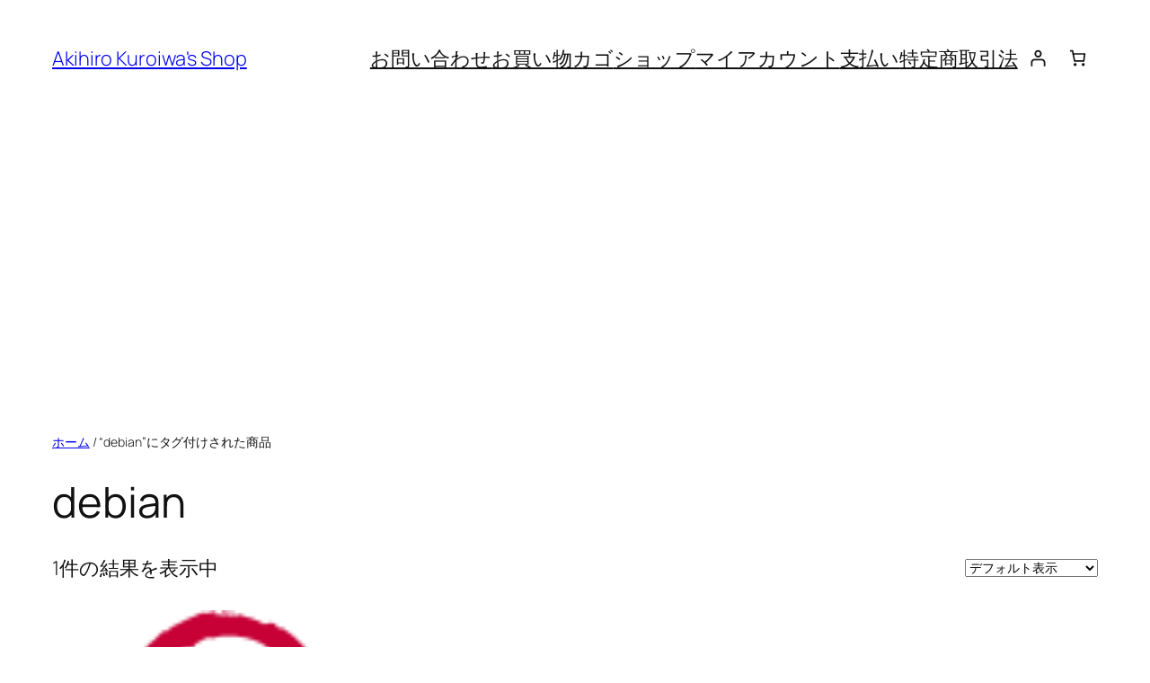

--- FILE ---
content_type: text/html; charset=utf-8
request_url: https://www.google.com/recaptcha/api2/aframe
body_size: 249
content:
<!DOCTYPE HTML><html><head><meta http-equiv="content-type" content="text/html; charset=UTF-8"></head><body><script nonce="ggyE71BtZfQJMof6ZE8xUw">/** Anti-fraud and anti-abuse applications only. See google.com/recaptcha */ try{var clients={'sodar':'https://pagead2.googlesyndication.com/pagead/sodar?'};window.addEventListener("message",function(a){try{if(a.source===window.parent){var b=JSON.parse(a.data);var c=clients[b['id']];if(c){var d=document.createElement('img');d.src=c+b['params']+'&rc='+(localStorage.getItem("rc::a")?sessionStorage.getItem("rc::b"):"");window.document.body.appendChild(d);sessionStorage.setItem("rc::e",parseInt(sessionStorage.getItem("rc::e")||0)+1);localStorage.setItem("rc::h",'1768759325666');}}}catch(b){}});window.parent.postMessage("_grecaptcha_ready", "*");}catch(b){}</script></body></html>

--- FILE ---
content_type: application/javascript; charset=utf-8
request_url: https://fundingchoicesmessages.google.com/f/AGSKWxX20bwJNyr5AYUl5jBq-R0cHnHzjl0h2r7kQrQZThi9CJv-ZEMwxlcrphEWRZNkVMuQi1nayM3O1k25zg5ZLPzGyJeFnBy6B2yGH2A3Z3gHktfV_m3I-q5yzH9kdiQnO_t6KrRDWCiKtcJ426TFBTT2aKn5-BlTIDwL0II1-kXx0wt9waanXteuhZqm/_.openxtag./adsandbox.&advertiserid=/xxxmatch_-intern-ads/
body_size: -1293
content:
window['0378d214-e678-4f27-8820-81af89e22d1f'] = true;

--- FILE ---
content_type: application/javascript; charset=utf-8
request_url: https://fundingchoicesmessages.google.com/f/AGSKWxUyUFO4R6hNuDOaQFp8EtQXEPh5O-tV3AAMCo02cQ_yED-pTZL6-_M3cbAG9zl-G-_8OKpFIufLtQOwyNgBu5uWo9ynLQYoOMiImZJi6VUvl9ok-pJldMhpR4Ji4iIdyVWdugrlQg==?fccs=W251bGwsbnVsbCxudWxsLG51bGwsbnVsbCxudWxsLFsxNzY4NzU5MzI1LDI4NDAwMDAwMF0sbnVsbCxudWxsLG51bGwsW251bGwsWzcsNl0sbnVsbCxudWxsLG51bGwsbnVsbCxudWxsLG51bGwsbnVsbCxudWxsLG51bGwsMV0sImh0dHBzOi8vZW52LXJlZm9ybS5jb20vcHJvZHVjdC10YWcvZGViaWFuLyIsbnVsbCxbWzgsIk05bGt6VWFaRHNnIl0sWzksImVuLVVTIl0sWzE2LCJbMSwxLDFdIl0sWzI2LCI0Il0sWzE5LCIyIl0sWzE3LCJbMF0iXSxbMjQsIiJdLFsyNSwiW1szMTA4MjI1M11dIl0sWzI5LCJmYWxzZSJdXV0
body_size: 117
content:
if (typeof __googlefc.fcKernelManager.run === 'function') {"use strict";this.default_ContributorServingResponseClientJs=this.default_ContributorServingResponseClientJs||{};(function(_){var window=this;
try{
var np=function(a){this.A=_.t(a)};_.u(np,_.J);var op=function(a){this.A=_.t(a)};_.u(op,_.J);op.prototype.getWhitelistStatus=function(){return _.F(this,2)};var pp=function(a){this.A=_.t(a)};_.u(pp,_.J);var qp=_.Zc(pp),rp=function(a,b,c){this.B=a;this.j=_.A(b,np,1);this.l=_.A(b,_.Nk,3);this.F=_.A(b,op,4);a=this.B.location.hostname;this.D=_.Dg(this.j,2)&&_.O(this.j,2)!==""?_.O(this.j,2):a;a=new _.Og(_.Ok(this.l));this.C=new _.bh(_.q.document,this.D,a);this.console=null;this.o=new _.jp(this.B,c,a)};
rp.prototype.run=function(){if(_.O(this.j,3)){var a=this.C,b=_.O(this.j,3),c=_.dh(a),d=new _.Ug;b=_.fg(d,1,b);c=_.C(c,1,b);_.hh(a,c)}else _.eh(this.C,"FCNEC");_.lp(this.o,_.A(this.l,_.Ae,1),this.l.getDefaultConsentRevocationText(),this.l.getDefaultConsentRevocationCloseText(),this.l.getDefaultConsentRevocationAttestationText(),this.D);_.mp(this.o,_.F(this.F,1),this.F.getWhitelistStatus());var e;a=(e=this.B.googlefc)==null?void 0:e.__executeManualDeployment;a!==void 0&&typeof a==="function"&&_.Qo(this.o.G,
"manualDeploymentApi")};var sp=function(){};sp.prototype.run=function(a,b,c){var d;return _.v(function(e){d=qp(b);(new rp(a,d,c)).run();return e.return({})})};_.Rk(7,new sp);
}catch(e){_._DumpException(e)}
}).call(this,this.default_ContributorServingResponseClientJs);
// Google Inc.

//# sourceURL=/_/mss/boq-content-ads-contributor/_/js/k=boq-content-ads-contributor.ContributorServingResponseClientJs.en_US.M9lkzUaZDsg.es5.O/d=1/exm=ad_blocking_detection_executable,kernel_loader,loader_js_executable/ed=1/rs=AJlcJMzanTQvnnVdXXtZinnKRQ21NfsPog/m=cookie_refresh_executable
__googlefc.fcKernelManager.run('\x5b\x5b\x5b7,\x22\x5b\x5bnull,\\\x22env-reform.com\\\x22,\\\x22AKsRol-KUF7aYKsXIOj_IAbjbAVE8mZxPSPXlCkXSBFMUKZtrkm3hg-0C6mkEGhMy9YiHfwzHMjQm2nIB3Q2oipnKFFC_9lqqPeeW87GsNqO5P6oHEVP1O7tQAqsAXQVlvYBPi7aCHrc4yaPsJnJvCE6gPLXkWEwQA\\\\u003d\\\\u003d\\\x22\x5d,null,\x5b\x5bnull,null,null,\\\x22https:\/\/fundingchoicesmessages.google.com\/f\/AGSKWxX110wTYA-VlyaSKA4_6tHqv-knxgj5DyvUjZJdFsXN1ZJWDrVASaGzj8sqWPXcJh-Dq9VR6vg8kjAThsOMDKUiv7v14uufmnWwegzPRGbTaqtxHq3FjROY3QrOMvVRBEKk5xdeyw\\\\u003d\\\\u003d\\\x22\x5d,null,null,\x5bnull,null,null,\\\x22https:\/\/fundingchoicesmessages.google.com\/el\/AGSKWxUM3aZt7Sn_4xRWIBwQp4bqua6UsrYw6JlcCnhxp-W0RGxGXs2xyEnCTgIl-b01u63Kj5siL0IUieZr3crGa-GALxf1azjxv5FgGVcogDQXm-aZCWC-3OzmhWFHmelvgPbHxt32Ew\\\\u003d\\\\u003d\\\x22\x5d,null,\x5bnull,\x5b7,6\x5d,null,null,null,null,null,null,null,null,null,1\x5d\x5d,\x5b3,1\x5d\x5d\x22\x5d\x5d,\x5bnull,null,null,\x22https:\/\/fundingchoicesmessages.google.com\/f\/AGSKWxX0oY3Td-tQU6zqSTyC29djGGZXsvQDQCN14_K4kQJ3_gmEHWwSKNpVuunXqPmX8GbH-eyejUl406UORlcW_9TzrjN_CYhXa6_w15r_NDp7mZn-j1Kr35eViHdsgpmARGnFfQ5OwA\\u003d\\u003d\x22\x5d\x5d');}